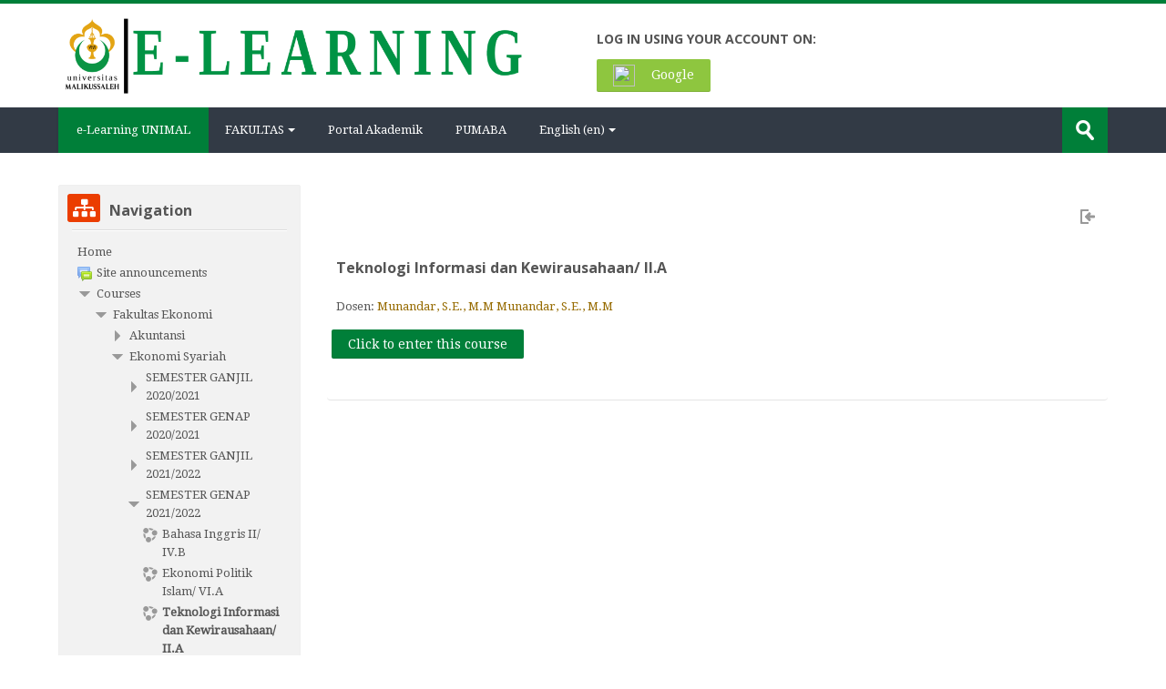

--- FILE ---
content_type: text/html; charset=utf-8
request_url: https://elearning.unimal.ac.id/course/info.php?id=14648&lang=en
body_size: 12400
content:
<!DOCTYPE html>
<html  dir="ltr" lang="en" xml:lang="en">
<head>
    <title>Summary of Teknologi Informasi dan Kewirausahaan/ II.A</title>
    <link rel="shortcut icon" href="https://elearning.unimal.ac.id/theme/image.php/lambda/theme/1601347201/favicon" />
    <meta http-equiv="Content-Type" content="text/html; charset=utf-8" />
<meta name="keywords" content="moodle, Summary of Teknologi Informasi dan Kewirausahaan/ II.A" />
<link rel="stylesheet" type="text/css" href="https://elearning.unimal.ac.id/theme/yui_combo.php?rollup/3.17.2/yui-moodlesimple-min.css" /><script id="firstthemesheet" type="text/css">/** Required in order to fix style inclusion problems in IE with YUI **/</script><link rel="stylesheet" type="text/css" href="https://elearning.unimal.ac.id/theme/styles.php/lambda/1601347201_1/all" />
<script>
//<![CDATA[
var M = {}; M.yui = {};
M.pageloadstarttime = new Date();
M.cfg = {"wwwroot":"https:\/\/elearning.unimal.ac.id","sesskey":"sNqUGERtj8","sessiontimeout":"7200","themerev":"1601347201","slasharguments":1,"theme":"lambda","iconsystemmodule":"core\/icon_system_standard","jsrev":"1601347201","admin":"admin","svgicons":true,"usertimezone":"Asia\/Jakarta","contextid":527793,"langrev":1601347201,"templaterev":"1601347201"};var yui1ConfigFn = function(me) {if(/-skin|reset|fonts|grids|base/.test(me.name)){me.type='css';me.path=me.path.replace(/\.js/,'.css');me.path=me.path.replace(/\/yui2-skin/,'/assets/skins/sam/yui2-skin')}};
var yui2ConfigFn = function(me) {var parts=me.name.replace(/^moodle-/,'').split('-'),component=parts.shift(),module=parts[0],min='-min';if(/-(skin|core)$/.test(me.name)){parts.pop();me.type='css';min=''}
if(module){var filename=parts.join('-');me.path=component+'/'+module+'/'+filename+min+'.'+me.type}else{me.path=component+'/'+component+'.'+me.type}};
YUI_config = {"debug":false,"base":"https:\/\/elearning.unimal.ac.id\/lib\/yuilib\/3.17.2\/","comboBase":"https:\/\/elearning.unimal.ac.id\/theme\/yui_combo.php?","combine":true,"filter":null,"insertBefore":"firstthemesheet","groups":{"yui2":{"base":"https:\/\/elearning.unimal.ac.id\/lib\/yuilib\/2in3\/2.9.0\/build\/","comboBase":"https:\/\/elearning.unimal.ac.id\/theme\/yui_combo.php?","combine":true,"ext":false,"root":"2in3\/2.9.0\/build\/","patterns":{"yui2-":{"group":"yui2","configFn":yui1ConfigFn}}},"moodle":{"name":"moodle","base":"https:\/\/elearning.unimal.ac.id\/theme\/yui_combo.php?m\/1601347201\/","combine":true,"comboBase":"https:\/\/elearning.unimal.ac.id\/theme\/yui_combo.php?","ext":false,"root":"m\/1601347201\/","patterns":{"moodle-":{"group":"moodle","configFn":yui2ConfigFn}},"filter":null,"modules":{"moodle-core-actionmenu":{"requires":["base","event","node-event-simulate"]},"moodle-core-languninstallconfirm":{"requires":["base","node","moodle-core-notification-confirm","moodle-core-notification-alert"]},"moodle-core-chooserdialogue":{"requires":["base","panel","moodle-core-notification"]},"moodle-core-maintenancemodetimer":{"requires":["base","node"]},"moodle-core-tooltip":{"requires":["base","node","io-base","moodle-core-notification-dialogue","json-parse","widget-position","widget-position-align","event-outside","cache-base"]},"moodle-core-lockscroll":{"requires":["plugin","base-build"]},"moodle-core-popuphelp":{"requires":["moodle-core-tooltip"]},"moodle-core-notification":{"requires":["moodle-core-notification-dialogue","moodle-core-notification-alert","moodle-core-notification-confirm","moodle-core-notification-exception","moodle-core-notification-ajaxexception"]},"moodle-core-notification-dialogue":{"requires":["base","node","panel","escape","event-key","dd-plugin","moodle-core-widget-focusafterclose","moodle-core-lockscroll"]},"moodle-core-notification-alert":{"requires":["moodle-core-notification-dialogue"]},"moodle-core-notification-confirm":{"requires":["moodle-core-notification-dialogue"]},"moodle-core-notification-exception":{"requires":["moodle-core-notification-dialogue"]},"moodle-core-notification-ajaxexception":{"requires":["moodle-core-notification-dialogue"]},"moodle-core-dragdrop":{"requires":["base","node","io","dom","dd","event-key","event-focus","moodle-core-notification"]},"moodle-core-formchangechecker":{"requires":["base","event-focus","moodle-core-event"]},"moodle-core-event":{"requires":["event-custom"]},"moodle-core-blocks":{"requires":["base","node","io","dom","dd","dd-scroll","moodle-core-dragdrop","moodle-core-notification"]},"moodle-core-handlebars":{"condition":{"trigger":"handlebars","when":"after"}},"moodle-core_availability-form":{"requires":["base","node","event","event-delegate","panel","moodle-core-notification-dialogue","json"]},"moodle-backup-backupselectall":{"requires":["node","event","node-event-simulate","anim"]},"moodle-backup-confirmcancel":{"requires":["node","node-event-simulate","moodle-core-notification-confirm"]},"moodle-course-modchooser":{"requires":["moodle-core-chooserdialogue","moodle-course-coursebase"]},"moodle-course-categoryexpander":{"requires":["node","event-key"]},"moodle-course-management":{"requires":["base","node","io-base","moodle-core-notification-exception","json-parse","dd-constrain","dd-proxy","dd-drop","dd-delegate","node-event-delegate"]},"moodle-course-dragdrop":{"requires":["base","node","io","dom","dd","dd-scroll","moodle-core-dragdrop","moodle-core-notification","moodle-course-coursebase","moodle-course-util"]},"moodle-course-formatchooser":{"requires":["base","node","node-event-simulate"]},"moodle-course-util":{"requires":["node"],"use":["moodle-course-util-base"],"submodules":{"moodle-course-util-base":{},"moodle-course-util-section":{"requires":["node","moodle-course-util-base"]},"moodle-course-util-cm":{"requires":["node","moodle-course-util-base"]}}},"moodle-form-dateselector":{"requires":["base","node","overlay","calendar"]},"moodle-form-passwordunmask":{"requires":[]},"moodle-form-shortforms":{"requires":["node","base","selector-css3","moodle-core-event"]},"moodle-question-chooser":{"requires":["moodle-core-chooserdialogue"]},"moodle-question-searchform":{"requires":["base","node"]},"moodle-question-preview":{"requires":["base","dom","event-delegate","event-key","core_question_engine"]},"moodle-availability_completion-form":{"requires":["base","node","event","moodle-core_availability-form"]},"moodle-availability_date-form":{"requires":["base","node","event","io","moodle-core_availability-form"]},"moodle-availability_grade-form":{"requires":["base","node","event","moodle-core_availability-form"]},"moodle-availability_group-form":{"requires":["base","node","event","moodle-core_availability-form"]},"moodle-availability_grouping-form":{"requires":["base","node","event","moodle-core_availability-form"]},"moodle-availability_profile-form":{"requires":["base","node","event","moodle-core_availability-form"]},"moodle-mod_assign-history":{"requires":["node","transition"]},"moodle-mod_attendance-groupfilter":{"requires":["base","node"]},"moodle-mod_bigbluebuttonbn-rooms":{"requires":["base","node","datasource-get","datasource-jsonschema","datasource-polling","moodle-core-notification"]},"moodle-mod_bigbluebuttonbn-modform":{"requires":["base","node"]},"moodle-mod_bigbluebuttonbn-recordings":{"requires":["base","node","datasource-get","datasource-jsonschema","datasource-polling","moodle-core-notification"]},"moodle-mod_bigbluebuttonbn-imports":{"requires":["base","node"]},"moodle-mod_bigbluebuttonbn-broker":{"requires":["base","node","datasource-get","datasource-jsonschema","datasource-polling","moodle-core-notification"]},"moodle-mod_quiz-quizbase":{"requires":["base","node"]},"moodle-mod_quiz-toolboxes":{"requires":["base","node","event","event-key","io","moodle-mod_quiz-quizbase","moodle-mod_quiz-util-slot","moodle-core-notification-ajaxexception"]},"moodle-mod_quiz-questionchooser":{"requires":["moodle-core-chooserdialogue","moodle-mod_quiz-util","querystring-parse"]},"moodle-mod_quiz-modform":{"requires":["base","node","event"]},"moodle-mod_quiz-autosave":{"requires":["base","node","event","event-valuechange","node-event-delegate","io-form"]},"moodle-mod_quiz-dragdrop":{"requires":["base","node","io","dom","dd","dd-scroll","moodle-core-dragdrop","moodle-core-notification","moodle-mod_quiz-quizbase","moodle-mod_quiz-util-base","moodle-mod_quiz-util-page","moodle-mod_quiz-util-slot","moodle-course-util"]},"moodle-mod_quiz-util":{"requires":["node","moodle-core-actionmenu"],"use":["moodle-mod_quiz-util-base"],"submodules":{"moodle-mod_quiz-util-base":{},"moodle-mod_quiz-util-slot":{"requires":["node","moodle-mod_quiz-util-base"]},"moodle-mod_quiz-util-page":{"requires":["node","moodle-mod_quiz-util-base"]}}},"moodle-message_airnotifier-toolboxes":{"requires":["base","node","io"]},"moodle-filter_glossary-autolinker":{"requires":["base","node","io-base","json-parse","event-delegate","overlay","moodle-core-event","moodle-core-notification-alert","moodle-core-notification-exception","moodle-core-notification-ajaxexception"]},"moodle-filter_mathjaxloader-loader":{"requires":["moodle-core-event"]},"moodle-editor_atto-editor":{"requires":["node","transition","io","overlay","escape","event","event-simulate","event-custom","node-event-html5","node-event-simulate","yui-throttle","moodle-core-notification-dialogue","moodle-core-notification-confirm","moodle-editor_atto-rangy","handlebars","timers","querystring-stringify"]},"moodle-editor_atto-plugin":{"requires":["node","base","escape","event","event-outside","handlebars","event-custom","timers","moodle-editor_atto-menu"]},"moodle-editor_atto-menu":{"requires":["moodle-core-notification-dialogue","node","event","event-custom"]},"moodle-editor_atto-rangy":{"requires":[]},"moodle-report_eventlist-eventfilter":{"requires":["base","event","node","node-event-delegate","datatable","autocomplete","autocomplete-filters"]},"moodle-report_loglive-fetchlogs":{"requires":["base","event","node","io","node-event-delegate"]},"moodle-gradereport_grader-gradereporttable":{"requires":["base","node","event","handlebars","overlay","event-hover"]},"moodle-gradereport_history-userselector":{"requires":["escape","event-delegate","event-key","handlebars","io-base","json-parse","moodle-core-notification-dialogue"]},"moodle-tool_capability-search":{"requires":["base","node"]},"moodle-tool_lp-dragdrop-reorder":{"requires":["moodle-core-dragdrop"]},"moodle-tool_monitor-dropdown":{"requires":["base","event","node"]},"moodle-assignfeedback_editpdf-editor":{"requires":["base","event","node","io","graphics","json","event-move","event-resize","transition","querystring-stringify-simple","moodle-core-notification-dialog","moodle-core-notification-alert","moodle-core-notification-warning","moodle-core-notification-exception","moodle-core-notification-ajaxexception"]},"moodle-atto_accessibilitychecker-button":{"requires":["color-base","moodle-editor_atto-plugin"]},"moodle-atto_accessibilityhelper-button":{"requires":["moodle-editor_atto-plugin"]},"moodle-atto_align-button":{"requires":["moodle-editor_atto-plugin"]},"moodle-atto_bold-button":{"requires":["moodle-editor_atto-plugin"]},"moodle-atto_charmap-button":{"requires":["moodle-editor_atto-plugin"]},"moodle-atto_clear-button":{"requires":["moodle-editor_atto-plugin"]},"moodle-atto_collapse-button":{"requires":["moodle-editor_atto-plugin"]},"moodle-atto_emojipicker-button":{"requires":["moodle-editor_atto-plugin"]},"moodle-atto_emoticon-button":{"requires":["moodle-editor_atto-plugin"]},"moodle-atto_equation-button":{"requires":["moodle-editor_atto-plugin","moodle-core-event","io","event-valuechange","tabview","array-extras"]},"moodle-atto_h5p-button":{"requires":["moodle-editor_atto-plugin"]},"moodle-atto_html-button":{"requires":["promise","moodle-editor_atto-plugin","moodle-atto_html-beautify","moodle-atto_html-codemirror","event-valuechange"]},"moodle-atto_html-codemirror":{"requires":["moodle-atto_html-codemirror-skin"]},"moodle-atto_html-beautify":{},"moodle-atto_image-button":{"requires":["moodle-editor_atto-plugin"]},"moodle-atto_indent-button":{"requires":["moodle-editor_atto-plugin"]},"moodle-atto_italic-button":{"requires":["moodle-editor_atto-plugin"]},"moodle-atto_link-button":{"requires":["moodle-editor_atto-plugin"]},"moodle-atto_managefiles-button":{"requires":["moodle-editor_atto-plugin"]},"moodle-atto_managefiles-usedfiles":{"requires":["node","escape"]},"moodle-atto_media-button":{"requires":["moodle-editor_atto-plugin","moodle-form-shortforms"]},"moodle-atto_noautolink-button":{"requires":["moodle-editor_atto-plugin"]},"moodle-atto_orderedlist-button":{"requires":["moodle-editor_atto-plugin"]},"moodle-atto_recordrtc-recording":{"requires":["moodle-atto_recordrtc-button"]},"moodle-atto_recordrtc-button":{"requires":["moodle-editor_atto-plugin","moodle-atto_recordrtc-recording"]},"moodle-atto_rtl-button":{"requires":["moodle-editor_atto-plugin"]},"moodle-atto_strike-button":{"requires":["moodle-editor_atto-plugin"]},"moodle-atto_subscript-button":{"requires":["moodle-editor_atto-plugin"]},"moodle-atto_superscript-button":{"requires":["moodle-editor_atto-plugin"]},"moodle-atto_table-button":{"requires":["moodle-editor_atto-plugin","moodle-editor_atto-menu","event","event-valuechange"]},"moodle-atto_title-button":{"requires":["moodle-editor_atto-plugin"]},"moodle-atto_underline-button":{"requires":["moodle-editor_atto-plugin"]},"moodle-atto_undo-button":{"requires":["moodle-editor_atto-plugin"]},"moodle-atto_unorderedlist-button":{"requires":["moodle-editor_atto-plugin"]},"moodle-tinymce_mathslate-snippeteditor":{"requires":["json"]},"moodle-tinymce_mathslate-editor":{"requires":["dd-drag","dd-proxy","dd-drop","event","tabview","io-base","json","moodle-tinymce_mathslate-textool","moodle-tinymce_mathslate-mathjaxeditor"]},"moodle-tinymce_mathslate-dialogue":{"requires":["escape","moodle-local_mathslate-editor","moodle-tinymce_mathslate-editor"]},"moodle-tinymce_mathslate-textool":{"requires":["dd-drag","dd-proxy","dd-drop","event","json"]},"moodle-tinymce_mathslate-mathjaxeditor":{"requires":["moodle-tinymce_mathslate-snippeteditor","dd-drop"]}}},"gallery":{"name":"gallery","base":"https:\/\/elearning.unimal.ac.id\/lib\/yuilib\/gallery\/","combine":true,"comboBase":"https:\/\/elearning.unimal.ac.id\/theme\/yui_combo.php?","ext":false,"root":"gallery\/1601347201\/","patterns":{"gallery-":{"group":"gallery"}}}},"modules":{"core_filepicker":{"name":"core_filepicker","fullpath":"https:\/\/elearning.unimal.ac.id\/lib\/javascript.php\/1601347201\/repository\/filepicker.js","requires":["base","node","node-event-simulate","json","async-queue","io-base","io-upload-iframe","io-form","yui2-treeview","panel","cookie","datatable","datatable-sort","resize-plugin","dd-plugin","escape","moodle-core_filepicker","moodle-core-notification-dialogue"]},"core_comment":{"name":"core_comment","fullpath":"https:\/\/elearning.unimal.ac.id\/lib\/javascript.php\/1601347201\/comment\/comment.js","requires":["base","io-base","node","json","yui2-animation","overlay","escape"]},"mathjax":{"name":"mathjax","fullpath":"https:\/\/cdnjs.cloudflare.com\/ajax\/libs\/mathjax\/2.7.2\/MathJax.js?delayStartupUntil=configured"}}};
M.yui.loader = {modules: {}};

//]]>
</script>

<!-- Global site tag (gtag.js) - Google Analytics -->
<script async src="https://www.googletagmanager.com/gtag/js?id=G-ST495GT777"></script>
<script>
  window.dataLayer = window.dataLayer || [];
  function gtag(){dataLayer.push(arguments);}
  gtag('js', new Date());

  gtag('config', 'G-ST495GT777');
</script>    <meta name="viewport" content="width=device-width, initial-scale=1.0">
    <!-- Google web fonts -->
    <link href="https://fonts.googleapis.com/css?family=Droid+Serif:400%7COpen+Sans:700" rel="stylesheet">

	<link rel="stylesheet" href="https://use.fontawesome.com/releases/v5.12.1/css/all.css" crossorigin="anonymous">
</head>

<body  id="page-course-info" class="format-weeks  path-course chrome dir-ltr lang-en yui-skin-sam yui3-skin-sam elearning-unimal-ac-id pagelayout-incourse course-14648 context-527793 category-1453 notloggedin columns3 has-region-side-pre has-region-side-post used-region-side-pre empty-region-side-post blockstyle-01">

<div>
    <a class="sr-only sr-only-focusable" href="#maincontent">Skip to main content</a>
</div><script src="https://elearning.unimal.ac.id/lib/javascript.php/1601347201/lib/babel-polyfill/polyfill.min.js"></script>
<script src="https://elearning.unimal.ac.id/lib/javascript.php/1601347201/lib/mdn-polyfills/polyfill.js"></script>
<script src="https://elearning.unimal.ac.id/theme/yui_combo.php?rollup/3.17.2/yui-moodlesimple-min.js"></script><script src="https://elearning.unimal.ac.id/theme/jquery.php/core/jquery-3.4.1.min.js"></script>
<script src="https://elearning.unimal.ac.id/lib/javascript.php/1601347201/lib/javascript-static.js"></script>
<script src="https://elearning.unimal.ac.id/theme/javascript.php/lambda/1601347201/head"></script>
<script>
//<![CDATA[
document.body.className += ' jsenabled';
//]]>
</script>



<div id="wrapper">



<header id="page-header" class="clearfix">              	
		<div class="container-fluid">    
	<div class="row-fluid">

				<div class="span6">
			<div class="logo-header">
				<a class="logo" href="https://elearning.unimal.ac.id" title="Home">
					<img src="//elearning.unimal.ac.id/pluginfile.php/1/theme_lambda/logo/1601347201/Logo-E-Learning-2017.png" class="img-responsive" alt="logo" />				</a>
			</div>
		</div>
		      	

		<div class="span6 login-header">
			<div class="profileblock">

								<div class="potentialidps">
					<h6>Log in using your account on:</h6>
					<div class="potentialidplist">
												<div class="potentialidp">
							<a class="btn btn-oauth2" href="https://elearning.unimal.ac.id/auth/oauth2/login.php?id=2&amp;wantsurl=https%3A%2F%2Felearning.unimal.ac.id%2Fcourse%2Finfo.php%3Fid%3D14648&amp;sesskey=sNqUGERtj8" title="Google">
																<img src="https://accounts.google.com/favicon.ico" width="24" height="24" class="m-r-1"/>
																Google</a></div>
											</div>
				</div>
				<div style="clear:both;"></div>
				 
				<div class="forgotpass oauth2">
					 
				</div>

				
							
						</div>
					</div>

				</div>
			</div>               
</header>
<header class="navbar">
    <nav class="navbar-inner">
        <div class="container-fluid">
            <a class="brand" href="https://elearning.unimal.ac.id">e-Learning UNIMAL</a>            <a class="btn btn-navbar" data-toggle="collapse" data-target=".nav-collapse">
                <span class="icon-bar"></span>
                <span class="icon-bar"></span>
                <span class="icon-bar"></span>
            </a>
            <div class="nav-collapse collapse">
            	<ul class="nav">
                <ul class="nav"><li class="dropdown"><a href="https://elearning.unimal.ac.id/course/" class="dropdown-toggle" data-toggle="dropdown">FAKULTAS<b class="caret"></b></a><ul class="dropdown-menu"><li><a href="https://elearning.unimal.ac.id/course/index.php?categoryid=19"> TEKNIK</a></li><li><a href="https://elearning.unimal.ac.id/course/index.php?categoryid=30"> EKONOMI</a></li><li><a href="https://elearning.unimal.ac.id/course/index.php?categoryid=42"> HUKUM</a></li><li><a href="https://elearning.unimal.ac.id/course/index.php?categoryid=44"> PERTANIAN</a></li><li><a href="https://elearning.unimal.ac.id/course/index.php?categoryid=28"> FISIP</a></li><li><a href="https://elearning.unimal.ac.id/course/index.php?categoryid=52"> FKIP</a></li><li><a href="https://elearning.unimal.ac.id/course/index.php?categoryid=49"> KEDOKTERAN</a></li></ul><li><a href="http://portal.unimal.ac.id">Portal Akademik</a></li><li><a href="http://pumaba.unimal.ac.id">PUMABA</a></li><li class="dropdown langmenu"><a href="" class="dropdown-toggle" data-toggle="dropdown" title="Language">English ‎(en)‎<b class="caret"></b></a><ul class="dropdown-menu"><li><a title="English ‎(en)‎" href="https://elearning.unimal.ac.id/course/info.php?id=14648&amp;lang=en">English ‎(en)‎</a></li><li><a title="Indonesian ‎(id)‎" href="https://elearning.unimal.ac.id/course/info.php?id=14648&amp;lang=id">Indonesian ‎(id)‎</a></li></ul></ul>                </ul>
                <ul class="nav pull-right">
                    <li></li>
                </ul>
                
                                
                                <form id="search" action="https://elearning.unimal.ac.id/course/search.php" >
                	<label for="coursesearchbox" class="lambda-sr-only">Search courses</label>						
					<input id="coursesearchbox" type="text" onFocus="if(this.value =='Search courses' ) this.value=''" onBlur="if(this.value=='') this.value='Search courses'" value="Search courses" name="search" >
					<button type="submit"><span class="lambda-sr-only">Submit</span></button>						
				</form>
                                
            </div>
        </div>
    </nav>
</header>


<!-- Start Main Regions -->
<div id="page" class="container-fluid">

    <div id ="page-header-nav" class="clearfix">
    	    </div>

    <div id="page-content" class="row-fluid">
        <div id="region-bs-main-and-pre" class="span9">
            <div class="row-fluid">
            	                <section id="region-main" class="span8 pull-right">
                                    <span class="notifications" id="user-notifications"></span><div role="main"><span id="maincontent"></span><div class="box py-3 generalbox info"><div class="coursebox clearfix" data-courseid="14648" data-type="1"><div class="info"><h3 class="coursename"><a class="" href="https://elearning.unimal.ac.id/course/view.php?id=14648">Teknologi Informasi dan Kewirausahaan/ II.A</a></h3><div class="moreinfo"></div><div class="enrolmenticons"><img class="icon " alt="Self enrolment" title="Self enrolment" src="https://elearning.unimal.ac.id/theme/image.php/lambda/enrol_self/1601347201/withoutkey" /></div></div><div class="content"><div class="summary"><h3 class="coursename"><a class="" href="https://elearning.unimal.ac.id/course/view.php?id=14648">Teknologi Informasi dan Kewirausahaan/ II.A</a></h3><div></div></div><div class="teachers">Dosen: <a href="https://elearning.unimal.ac.id/user/view.php?id=2635&amp;course=1">Munandar, S.E., M.M Munandar, S.E., M.M</a></div><div class="course-btn"><p><a class="btn btn-primary" href="https://elearning.unimal.ac.id/course/view.php?id=14648">Click to enter this course</a></p></div></div></div></div><br /></div>                </section>
                <aside id="block-region-side-pre" class="span4 desktop-first-column pull-left block-region" data-blockregion="side-pre" data-droptarget="1"><a href="#sb-1" class="sr-only sr-only-focusable">Skip Navigation</a>

<section id="inst46"
     class=" block_navigation block  card mb-3"
     role="navigation"
     data-block="navigation"
          aria-labelledby="instance-46-header"
     >

    <div class="card-body p-3">

            <h5 id="instance-46-header" class="card-title d-inline">Navigation</h5>


        <div class="card-text content mt-3">
            <ul class="block_tree list" role="tree" data-ajax-loader="block_navigation/nav_loader"><li class="type_unknown depth_1 contains_branch" aria-labelledby="label_1_1"><p class="tree_item branch navigation_node" role="treeitem" aria-expanded="true" aria-owns="random696e2add83b001_group" data-collapsible="false"><a tabindex="-1" id="label_1_1" href="https://elearning.unimal.ac.id/">Home</a></p><ul id="random696e2add83b001_group" role="group"><li class="type_activity depth_2 item_with_icon" aria-labelledby="label_2_3"><p class="tree_item hasicon" role="treeitem"><a tabindex="-1" id="label_2_3" title="Forum" href="https://elearning.unimal.ac.id/mod/forum/view.php?id=1"><img class="icon navicon" alt="Forum" title="Forum" src="https://elearning.unimal.ac.id/theme/image.php/lambda/forum/1601347201/icon" /><span class="item-content-wrap">Site announcements</span></a></p></li><li class="type_system depth_2 contains_branch" aria-labelledby="label_2_4"><p class="tree_item branch canexpand" role="treeitem" aria-expanded="true" aria-owns="random696e2add83b003_group"><a tabindex="-1" id="label_2_4" href="https://elearning.unimal.ac.id/course/index.php">Courses</a></p><ul id="random696e2add83b003_group" role="group"><li class="type_category depth_3 contains_branch" aria-labelledby="label_3_5"><p class="tree_item branch canexpand" role="treeitem" aria-expanded="true" aria-owns="random696e2add83b004_group"><span tabindex="-1" id="label_3_5">Fakultas Ekonomi</span></p><ul id="random696e2add83b004_group" role="group"><li class="type_category depth_4 contains_branch" aria-labelledby="label_4_6"><p class="tree_item branch" role="treeitem" id="expandable_branch_10_31" aria-expanded="false" data-requires-ajax="true" data-loaded="false" data-node-id="expandable_branch_10_31" data-node-key="31" data-node-type="10"><span tabindex="-1" id="label_4_6">Akuntansi</span></p></li><li class="type_category depth_4 contains_branch" aria-labelledby="label_4_7"><p class="tree_item branch canexpand" role="treeitem" aria-expanded="true" aria-owns="random696e2add83b005_group"><span tabindex="-1" id="label_4_7">Ekonomi Syariah</span></p><ul id="random696e2add83b005_group" role="group"><li class="type_category depth_5 contains_branch" aria-labelledby="label_5_8"><p class="tree_item branch" role="treeitem" id="expandable_branch_10_756" aria-expanded="false" data-requires-ajax="true" data-loaded="false" data-node-id="expandable_branch_10_756" data-node-key="756" data-node-type="10"><span tabindex="-1" id="label_5_8">SEMESTER GANJIL 2020/2021</span></p></li><li class="type_category depth_5 contains_branch" aria-labelledby="label_5_11"><p class="tree_item branch" role="treeitem" id="expandable_branch_10_659" aria-expanded="false" data-requires-ajax="true" data-loaded="false" data-node-id="expandable_branch_10_659" data-node-key="659" data-node-type="10"><span tabindex="-1" id="label_5_11">SEMESTER GENAP 2020/2021</span></p></li><li class="type_category depth_5 contains_branch" aria-labelledby="label_5_12"><p class="tree_item branch" role="treeitem" id="expandable_branch_10_1220" aria-expanded="false" data-requires-ajax="true" data-loaded="false" data-node-id="expandable_branch_10_1220" data-node-key="1220" data-node-type="10"><span tabindex="-1" id="label_5_12">SEMESTER GANJIL 2021/2022</span></p></li><li class="type_category depth_5 contains_branch" aria-labelledby="label_5_13"><p class="tree_item branch" role="treeitem" aria-expanded="true" aria-owns="random696e2add83b006_group"><span tabindex="-1" id="label_5_13">SEMESTER GENAP 2021/2022</span></p><ul id="random696e2add83b006_group" role="group"><li class="type_course depth_6 item_with_icon" aria-labelledby="label_6_14"><p class="tree_item hasicon" role="treeitem"><a tabindex="-1" id="label_6_14" title="Bahasa Inggris II/ IV.B" href="https://elearning.unimal.ac.id/course/view.php?id=15286"><img class="icon navicon" alt="" aria-hidden="true" src="https://elearning.unimal.ac.id/theme/image.php/lambda/core/1601347201/i/course" /><span class="item-content-wrap">Bahasa Inggris II/ IV.B</span></a></p></li><li class="type_course depth_6 item_with_icon" aria-labelledby="label_6_15"><p class="tree_item hasicon" role="treeitem"><a tabindex="-1" id="label_6_15" title="Ekonomi Politik Islam/ VI.A" href="https://elearning.unimal.ac.id/course/view.php?id=14833"><img class="icon navicon" alt="" aria-hidden="true" src="https://elearning.unimal.ac.id/theme/image.php/lambda/core/1601347201/i/course" /><span class="item-content-wrap">Ekonomi Politik Islam/ VI.A</span></a></p></li><li class="type_course depth_6 item_with_icon current_branch" aria-labelledby="label_6_16"><p class="tree_item hasicon active_tree_node" role="treeitem"><a tabindex="-1" id="label_6_16" title="Teknologi Informasi dan Kewirausahaan/ II.A" href="https://elearning.unimal.ac.id/course/view.php?id=14648"><img class="icon navicon" alt="" aria-hidden="true" src="https://elearning.unimal.ac.id/theme/image.php/lambda/core/1601347201/i/course" /><span class="item-content-wrap">Teknologi Informasi dan Kewirausahaan/ II.A</span></a></p></li><li class="type_course depth_6 item_with_icon" aria-labelledby="label_6_17"><p class="tree_item hasicon" role="treeitem"><a tabindex="-1" id="label_6_17" title="Teknologi Informasi dan Kewirausahaan/ II.B" href="https://elearning.unimal.ac.id/course/view.php?id=14647"><img class="icon navicon" alt="" aria-hidden="true" src="https://elearning.unimal.ac.id/theme/image.php/lambda/core/1601347201/i/course" /><span class="item-content-wrap">Teknologi Informasi dan Kewirausahaan/ II.B</span></a></p></li><li class="type_course depth_6 item_with_icon" aria-labelledby="label_6_18"><p class="tree_item hasicon" role="treeitem"><a tabindex="-1" id="label_6_18" title="Teknologi Informasi dan Kewirausahaan/ II.C" href="https://elearning.unimal.ac.id/course/view.php?id=14646"><img class="icon navicon" alt="" aria-hidden="true" src="https://elearning.unimal.ac.id/theme/image.php/lambda/core/1601347201/i/course" /><span class="item-content-wrap">Teknologi Informasi dan Kewirausahaan/ II.C</span></a></p></li><li class="type_course depth_6 item_with_icon" aria-labelledby="label_6_19"><p class="tree_item hasicon" role="treeitem"><a tabindex="-1" id="label_6_19" title="Pendididkan Agama/ II.A" href="https://elearning.unimal.ac.id/course/view.php?id=14645"><img class="icon navicon" alt="" aria-hidden="true" src="https://elearning.unimal.ac.id/theme/image.php/lambda/core/1601347201/i/course" /><span class="item-content-wrap">Pendididkan Agama/ II.A</span></a></p></li><li class="type_course depth_6 item_with_icon" aria-labelledby="label_6_20"><p class="tree_item hasicon" role="treeitem"><a tabindex="-1" id="label_6_20" title="Pendidikan Agama/ II.B" href="https://elearning.unimal.ac.id/course/view.php?id=14644"><img class="icon navicon" alt="" aria-hidden="true" src="https://elearning.unimal.ac.id/theme/image.php/lambda/core/1601347201/i/course" /><span class="item-content-wrap">Pendidikan Agama/ II.B</span></a></p></li><li class="type_course depth_6 item_with_icon" aria-labelledby="label_6_21"><p class="tree_item hasicon" role="treeitem"><a tabindex="-1" id="label_6_21" title="Pendidikan Agama/ II.C" href="https://elearning.unimal.ac.id/course/view.php?id=14643"><img class="icon navicon" alt="" aria-hidden="true" src="https://elearning.unimal.ac.id/theme/image.php/lambda/core/1601347201/i/course" /><span class="item-content-wrap">Pendidikan Agama/ II.C</span></a></p></li><li class="type_course depth_6 item_with_icon" aria-labelledby="label_6_22"><p class="tree_item hasicon" role="treeitem"><a tabindex="-1" id="label_6_22" title="KEMALIKUSSALEHAN/ II.C" href="https://elearning.unimal.ac.id/course/view.php?id=14642"><img class="icon navicon" alt="" aria-hidden="true" src="https://elearning.unimal.ac.id/theme/image.php/lambda/core/1601347201/i/course" /><span class="item-content-wrap">KEMALIKUSSALEHAN/ II.C</span></a></p></li><li class="type_course depth_6 item_with_icon" aria-labelledby="label_6_23"><p class="tree_item hasicon" role="treeitem"><a tabindex="-1" id="label_6_23" title="KEMALIKUSSALEHAN/ II.B" href="https://elearning.unimal.ac.id/course/view.php?id=14641"><img class="icon navicon" alt="" aria-hidden="true" src="https://elearning.unimal.ac.id/theme/image.php/lambda/core/1601347201/i/course" /><span class="item-content-wrap">KEMALIKUSSALEHAN/ II.B</span></a></p></li><li class="type_course depth_6 item_with_icon" aria-labelledby="label_6_24"><p class="tree_item hasicon" role="treeitem"><a tabindex="-1" id="label_6_24" title="KEMALIKUSSALEHAN/ IIA" href="https://elearning.unimal.ac.id/course/view.php?id=14640"><img class="icon navicon" alt="" aria-hidden="true" src="https://elearning.unimal.ac.id/theme/image.php/lambda/core/1601347201/i/course" /><span class="item-content-wrap">KEMALIKUSSALEHAN/ IIA</span></a></p></li></ul></li><li class="type_category depth_5 contains_branch" aria-labelledby="label_5_25"><p class="tree_item branch" role="treeitem" id="expandable_branch_10_1551" aria-expanded="false" data-requires-ajax="true" data-loaded="false" data-node-id="expandable_branch_10_1551" data-node-key="1551" data-node-type="10"><span tabindex="-1" id="label_5_25">SEMESTER GANJIL 2022/2023</span></p></li><li class="type_category depth_5 contains_branch" aria-labelledby="label_5_26"><p class="tree_item branch" role="treeitem" id="expandable_branch_10_1673" aria-expanded="false" data-requires-ajax="true" data-loaded="false" data-node-id="expandable_branch_10_1673" data-node-key="1673" data-node-type="10"><span tabindex="-1" id="label_5_26">GENAP 2022-2023</span></p></li><li class="type_category depth_5 contains_branch" aria-labelledby="label_5_27"><p class="tree_item branch" role="treeitem" id="expandable_branch_10_1780" aria-expanded="false" data-requires-ajax="true" data-loaded="false" data-node-id="expandable_branch_10_1780" data-node-key="1780" data-node-type="10"><span tabindex="-1" id="label_5_27">SEMESTER GANJIL 2023/2024</span></p></li><li class="type_category depth_5 contains_branch" aria-labelledby="label_5_28"><p class="tree_item branch" role="treeitem" id="expandable_branch_10_1830" aria-expanded="false" data-requires-ajax="true" data-loaded="false" data-node-id="expandable_branch_10_1830" data-node-key="1830" data-node-type="10"><span tabindex="-1" id="label_5_28">SEMESTER GENAP 2023/2024</span></p></li><li class="type_category depth_5 contains_branch" aria-labelledby="label_5_29"><p class="tree_item branch" role="treeitem" id="expandable_branch_10_1889" aria-expanded="false" data-requires-ajax="true" data-loaded="false" data-node-id="expandable_branch_10_1889" data-node-key="1889" data-node-type="10"><span tabindex="-1" id="label_5_29">SEMESTER GANJIL 2024/2025</span></p></li><li class="type_category depth_5 contains_branch" aria-labelledby="label_5_30"><p class="tree_item branch" role="treeitem" id="expandable_branch_10_1996" aria-expanded="false" data-requires-ajax="true" data-loaded="false" data-node-id="expandable_branch_10_1996" data-node-key="1996" data-node-type="10"><span tabindex="-1" id="label_5_30">SEMESTER GENAP 2024/2025</span></p></li><li class="type_category depth_5 contains_branch" aria-labelledby="label_5_31"><p class="tree_item branch" role="treeitem" id="expandable_branch_10_2088" aria-expanded="false" data-requires-ajax="true" data-loaded="false" data-node-id="expandable_branch_10_2088" data-node-key="2088" data-node-type="10"><span tabindex="-1" id="label_5_31">SEMESTER GASAL 2025-2026</span></p></li></ul></li><li class="type_category depth_4 contains_branch" aria-labelledby="label_4_32"><p class="tree_item branch" role="treeitem" id="expandable_branch_10_33" aria-expanded="false" data-requires-ajax="true" data-loaded="false" data-node-id="expandable_branch_10_33" data-node-key="33" data-node-type="10"><span tabindex="-1" id="label_4_32">Ekonomi Pembangunan</span></p></li><li class="type_category depth_4 contains_branch" aria-labelledby="label_4_33"><p class="tree_item branch" role="treeitem" id="expandable_branch_10_34" aria-expanded="false" data-requires-ajax="true" data-loaded="false" data-node-id="expandable_branch_10_34" data-node-key="34" data-node-type="10"><span tabindex="-1" id="label_4_33">Kesekretariatan</span></p></li><li class="type_category depth_4 contains_branch" aria-labelledby="label_4_34"><p class="tree_item branch" role="treeitem" id="expandable_branch_10_35" aria-expanded="false" data-requires-ajax="true" data-loaded="false" data-node-id="expandable_branch_10_35" data-node-key="35" data-node-type="10"><span tabindex="-1" id="label_4_34">Manajemen</span></p></li><li class="type_category depth_4 contains_branch" aria-labelledby="label_4_35"><p class="tree_item branch" role="treeitem" id="expandable_branch_10_349" aria-expanded="false" data-requires-ajax="true" data-loaded="false" data-node-id="expandable_branch_10_349" data-node-key="349" data-node-type="10"><span tabindex="-1" id="label_4_35">MAGISTER ILMU MANAJEMEN</span></p></li><li class="type_category depth_4 contains_branch" aria-labelledby="label_4_36"><p class="tree_item branch" role="treeitem" id="expandable_branch_10_716" aria-expanded="false" data-requires-ajax="true" data-loaded="false" data-node-id="expandable_branch_10_716" data-node-key="716" data-node-type="10"><span tabindex="-1" id="label_4_36">KEWIRAUSAHAAN</span></p></li><li class="type_category depth_4 contains_branch" aria-labelledby="label_4_37"><p class="tree_item branch" role="treeitem" id="expandable_branch_10_855" aria-expanded="false" data-requires-ajax="true" data-loaded="false" data-node-id="expandable_branch_10_855" data-node-key="855" data-node-type="10"><span tabindex="-1" id="label_4_37">Magister Ekonomi Pembangunan</span></p></li><li class="type_category depth_4 contains_branch" aria-labelledby="label_4_38"><p class="tree_item branch" role="treeitem" id="expandable_branch_10_1640" aria-expanded="false" data-requires-ajax="true" data-loaded="false" data-node-id="expandable_branch_10_1640" data-node-key="1640" data-node-type="10"><span tabindex="-1" id="label_4_38">Magister Ilmu Akuntansi</span></p></li></ul></li><li class="type_category depth_3 contains_branch" aria-labelledby="label_3_39"><p class="tree_item branch" role="treeitem" id="expandable_branch_10_19" aria-expanded="false" data-requires-ajax="true" data-loaded="false" data-node-id="expandable_branch_10_19" data-node-key="19" data-node-type="10"><span tabindex="-1" id="label_3_39">Fakultas Teknik</span></p></li><li class="type_category depth_3 contains_branch" aria-labelledby="label_3_40"><p class="tree_item branch" role="treeitem" id="expandable_branch_10_28" aria-expanded="false" data-requires-ajax="true" data-loaded="false" data-node-id="expandable_branch_10_28" data-node-key="28" data-node-type="10"><span tabindex="-1" id="label_3_40">Fakultas Ilmu Sosial dan Politik</span></p></li><li class="type_category depth_3 contains_branch" aria-labelledby="label_3_41"><p class="tree_item branch" role="treeitem" id="expandable_branch_10_42" aria-expanded="false" data-requires-ajax="true" data-loaded="false" data-node-id="expandable_branch_10_42" data-node-key="42" data-node-type="10"><span tabindex="-1" id="label_3_41">Fakultas Hukum</span></p></li><li class="type_category depth_3 contains_branch" aria-labelledby="label_3_42"><p class="tree_item branch" role="treeitem" id="expandable_branch_10_44" aria-expanded="false" data-requires-ajax="true" data-loaded="false" data-node-id="expandable_branch_10_44" data-node-key="44" data-node-type="10"><span tabindex="-1" id="label_3_42">Fakultas Pertanian</span></p></li><li class="type_category depth_3 contains_branch" aria-labelledby="label_3_43"><p class="tree_item branch" role="treeitem" id="expandable_branch_10_49" aria-expanded="false" data-requires-ajax="true" data-loaded="false" data-node-id="expandable_branch_10_49" data-node-key="49" data-node-type="10"><span tabindex="-1" id="label_3_43">Fakultas Kedokteran</span></p></li><li class="type_category depth_3 contains_branch" aria-labelledby="label_3_44"><p class="tree_item branch" role="treeitem" id="expandable_branch_10_52" aria-expanded="false" data-requires-ajax="true" data-loaded="false" data-node-id="expandable_branch_10_52" data-node-key="52" data-node-type="10"><span tabindex="-1" id="label_3_44">Fakultas Keguruan dan Ilmu Pendidikan</span></p></li><li class="type_category depth_3 contains_branch" aria-labelledby="label_3_47"><p class="tree_item branch" role="treeitem" id="expandable_branch_10_1650" aria-expanded="false" data-requires-ajax="true" data-loaded="false" data-node-id="expandable_branch_10_1650" data-node-key="1650" data-node-type="10"><span tabindex="-1" id="label_3_47">MKDU UNIVERSITAS</span></p></li></ul></li></ul></li></ul>
            <div class="footer"></div>
            
        </div>

    </div>

</section>

  <span id="sb-1"></span></aside>            </div>
        </div>
        <aside id="block-region-side-post" class="span3 block-region" data-blockregion="side-post" data-droptarget="1"></aside>    </div>
    
    <!-- End Main Regions -->

    <a href="#top" class="back-to-top"><i class="fa fa-chevron-circle-up fa-3x"></i><span class="lambda-sr-only">Back</span></a>

	</div>
		<footer id="page-footer" class="container-fluid">
			<div class="row-fluid">
		<aside id="block-region-footer-left" class="span4 block-region" data-blockregion="footer-left" data-droptarget="1"></aside><aside id="block-region-footer-middle" class="span4 block-region" data-blockregion="footer-middle" data-droptarget="1"></aside><aside id="block-region-footer-right" class="span4 block-region" data-blockregion="footer-right" data-droptarget="1"></aside> 	</div>

	<div class="footerlinks">
    	<div class="row-fluid">
    		<p class="helplink"></p>
    		<div class="footnote"><h5 align="center">UPT PUSAT KOMPUTER - UNIVERSITAS MALIKUSSALEH</h5></div>		</div>
        
            		
	<div class="socials row-fluid">
    
        	<div class="span6">
        	<div class="social_contact">
                        <nobr><i class="far fa-bookmark"></i> &nbsp;<a href='http://unimal.ac.id' target="_blank" class="social_contact_web">http://unimal.ac.id</a></nobr>
                                    <nobr><i class="far fa-envelope"></i> &nbsp;<a href='mailto:puskom@unimal.ac.id'>puskom@unimal.ac.id</a></nobr>
                        </div>
        </div>
        <div class="span6">
                	<div class="social_icons pull-right">
                                                                                                <a class="social fab fa-instagram" href='https://www.instagram.com/univ.malikussaleh/' target='_blank'> </a>                <a class="social fab fa-youtube" href='https://www.youtube.com/channel/UCTilWH_Dh99HnUau3IZvxfg' target='_blank'> </a>                            </div>
        </div>
        
    </div>
    	        
   	</div><div class="logininfo">You are not logged in. (<a href="https://elearning.unimal.ac.id/login/index.php">Log in</a>)</div>	</footer>

    <script>
//<![CDATA[
var require = {
    baseUrl : 'https://elearning.unimal.ac.id/lib/requirejs.php/1601347201/',
    // We only support AMD modules with an explicit define() statement.
    enforceDefine: true,
    skipDataMain: true,
    waitSeconds : 0,

    paths: {
        jquery: 'https://elearning.unimal.ac.id/lib/javascript.php/1601347201/lib/jquery/jquery-3.4.1.min',
        jqueryui: 'https://elearning.unimal.ac.id/lib/javascript.php/1601347201/lib/jquery/ui-1.12.1/jquery-ui.min',
        jqueryprivate: 'https://elearning.unimal.ac.id/lib/javascript.php/1601347201/lib/requirejs/jquery-private'
    },

    // Custom jquery config map.
    map: {
      // '*' means all modules will get 'jqueryprivate'
      // for their 'jquery' dependency.
      '*': { jquery: 'jqueryprivate' },
      // Stub module for 'process'. This is a workaround for a bug in MathJax (see MDL-60458).
      '*': { process: 'core/first' },

      // 'jquery-private' wants the real jQuery module
      // though. If this line was not here, there would
      // be an unresolvable cyclic dependency.
      jqueryprivate: { jquery: 'jquery' }
    }
};

//]]>
</script>
<script src="https://elearning.unimal.ac.id/lib/javascript.php/1601347201/lib/requirejs/require.min.js"></script>
<script>
//<![CDATA[
M.util.js_pending("core/first");require(['core/first'], function() {
;
require(["media_videojs/loader"], function(loader) {
    loader.setUp(function(videojs) {
        videojs.options.flash.swf = "https://elearning.unimal.ac.id/media/player/videojs/videojs/video-js.swf";
videojs.addLanguage('en', {
  "Audio Player": "Audio Player",
  "Video Player": "Video Player",
  "Play": "Play",
  "Pause": "Pause",
  "Replay": "Replay",
  "Current Time": "Current Time",
  "Duration": "Duration",
  "Remaining Time": "Remaining Time",
  "Stream Type": "Stream Type",
  "LIVE": "LIVE",
  "Seek to live, currently behind live": "Seek to live, currently behind live",
  "Seek to live, currently playing live": "Seek to live, currently playing live",
  "Loaded": "Loaded",
  "Progress": "Progress",
  "Progress Bar": "Progress Bar",
  "progress bar timing: currentTime={1} duration={2}": "{1} of {2}",
  "Fullscreen": "Fullscreen",
  "Non-Fullscreen": "Non-Fullscreen",
  "Mute": "Mute",
  "Unmute": "Unmute",
  "Playback Rate": "Playback Rate",
  "Subtitles": "Subtitles",
  "subtitles off": "subtitles off",
  "Captions": "Captions",
  "captions off": "captions off",
  "Chapters": "Chapters",
  "Descriptions": "Descriptions",
  "descriptions off": "descriptions off",
  "Audio Track": "Audio Track",
  "Volume Level": "Volume Level",
  "You aborted the media playback": "You aborted the media playback",
  "A network error caused the media download to fail part-way.": "A network error caused the media download to fail part-way.",
  "The media could not be loaded, either because the server or network failed or because the format is not supported.": "The media could not be loaded, either because the server or network failed or because the format is not supported.",
  "The media playback was aborted due to a corruption problem or because the media used features your browser did not support.": "The media playback was aborted due to a corruption problem or because the media used features your browser did not support.",
  "No compatible source was found for this media.": "No compatible source was found for this media.",
  "The media is encrypted and we do not have the keys to decrypt it.": "The media is encrypted and we do not have the keys to decrypt it.",
  "Play Video": "Play Video",
  "Close": "Close",
  "Close Modal Dialog": "Close Modal Dialog",
  "Modal Window": "Modal Window",
  "This is a modal window": "This is a modal window",
  "This modal can be closed by pressing the Escape key or activating the close button.": "This modal can be closed by pressing the Escape key or activating the close button.",
  ", opens captions settings dialog": ", opens captions settings dialog",
  ", opens subtitles settings dialog": ", opens subtitles settings dialog",
  ", opens descriptions settings dialog": ", opens descriptions settings dialog",
  ", selected": ", selected",
  "captions settings": "captions settings",
  "subtitles settings": "subititles settings",
  "descriptions settings": "descriptions settings",
  "Text": "Text",
  "White": "White",
  "Black": "Black",
  "Red": "Red",
  "Green": "Green",
  "Blue": "Blue",
  "Yellow": "Yellow",
  "Magenta": "Magenta",
  "Cyan": "Cyan",
  "Background": "Background",
  "Window": "Window",
  "Transparent": "Transparent",
  "Semi-Transparent": "Semi-Transparent",
  "Opaque": "Opaque",
  "Font Size": "Font Size",
  "Text Edge Style": "Text Edge Style",
  "None": "None",
  "Raised": "Raised",
  "Depressed": "Depressed",
  "Uniform": "Uniform",
  "Dropshadow": "Dropshadow",
  "Font Family": "Font Family",
  "Proportional Sans-Serif": "Proportional Sans-Serif",
  "Monospace Sans-Serif": "Monospace Sans-Serif",
  "Proportional Serif": "Proportional Serif",
  "Monospace Serif": "Monospace Serif",
  "Casual": "Casual",
  "Script": "Script",
  "Small Caps": "Small Caps",
  "Reset": "Reset",
  "restore all settings to the default values": "restore all settings to the default values",
  "Done": "Done",
  "Caption Settings Dialog": "Caption Settings Dialog",
  "Beginning of dialog window. Escape will cancel and close the window.": "Beginning of dialog window. Escape will cancel and close the window.",
  "End of dialog window.": "End of dialog window.",
  "{1} is loading.": "{1} is loading."
});

    });
});;
M.util.js_pending('block_navigation/navblock'); require(['block_navigation/navblock'], function(amd) {amd.init("46"); M.util.js_complete('block_navigation/navblock');});;
M.util.js_pending('block_settings/settingsblock'); require(['block_settings/settingsblock'], function(amd) {amd.init("47", null); M.util.js_complete('block_settings/settingsblock');});;

require(['jquery'], function($) {
    $('#single_select696e2add83b0020').change(function() {
        var ignore = $(this).find(':selected').attr('data-ignore');
        if (typeof ignore === typeof undefined) {
            $('#single_select_f696e2add83b0019').submit();
        }
    });
});
;
M.util.js_pending('core/log'); require(['core/log'], function(amd) {amd.setConfig({"level":"warn"}); M.util.js_complete('core/log');});;
M.util.js_pending('core/page_global'); require(['core/page_global'], function(amd) {amd.init(); M.util.js_complete('core/page_global');});M.util.js_complete("core/first");
});
//]]>
</script>
<script src="https://elearning.unimal.ac.id/theme/javascript.php/lambda/1601347201/footer"></script>
<script>
//<![CDATA[
M.str = {"moodle":{"lastmodified":"Last modified","name":"Name","error":"Error","info":"Information","yes":"Yes","no":"No","viewallcourses":"View all courses","cancel":"Cancel","morehelp":"More help","loadinghelp":"Loading...","confirm":"Confirm","areyousure":"Are you sure?","closebuttontitle":"Close","unknownerror":"Unknown error","file":"File","url":"URL"},"repository":{"type":"Type","size":"Size","invalidjson":"Invalid JSON string","nofilesattached":"No files attached","filepicker":"File picker","logout":"Logout","nofilesavailable":"No files available","norepositoriesavailable":"Sorry, none of your current repositories can return files in the required format.","fileexistsdialogheader":"File exists","fileexistsdialog_editor":"A file with that name has already been attached to the text you are editing.","fileexistsdialog_filemanager":"A file with that name has already been attached","renameto":"Rename to \"{$a}\"","referencesexist":"There are {$a} alias\/shortcut files that use this file as their source","select":"Select"},"admin":{"confirmdeletecomments":"You are about to delete comments, are you sure?","confirmation":"Confirmation"},"debug":{"debuginfo":"Debug info","line":"Line","stacktrace":"Stack trace"},"langconfig":{"labelsep":": "}};
//]]>
</script>
<script>
//<![CDATA[
(function() {Y.use("moodle-filter_mathjaxloader-loader",function() {M.filter_mathjaxloader.configure({"mathjaxconfig":"\nMathJax.Hub.Config({\n    config: [\"Accessible.js\", \"Safe.js\"],\n    errorSettings: { message: [\"!\"] },\n    skipStartupTypeset: true,\n    messageStyle: \"none\"\n});\n","lang":"en"});
});
M.util.help_popups.setup(Y);
Y.use("moodle-core-popuphelp",function() {M.core.init_popuphelp();
});
 M.util.js_pending('random696e2add83b0021'); Y.on('domready', function() { M.util.js_complete("init");  M.util.js_complete('random696e2add83b0021'); });
})();
//]]>
</script>

</div>

<!--[if lte IE 9]>
<script src="https://elearning.unimal.ac.id/theme/lambda/javascript/ie/iefix.js"></script>
<![endif]-->

</body>
</html>